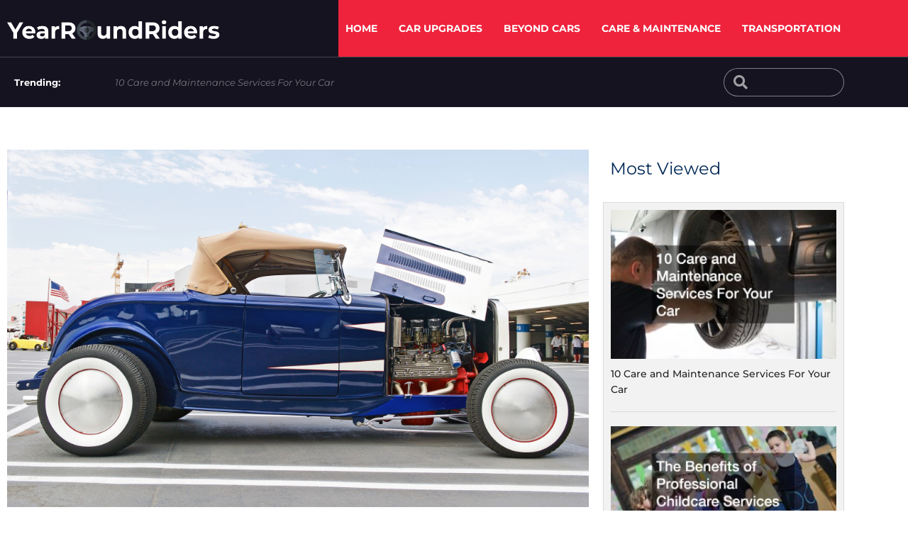

--- FILE ---
content_type: text/css
request_url: https://yearroundriders.com/wp-content/uploads/elementor/css/post-3598.css?ver=1768967933
body_size: 1011
content:
.elementor-3598 .elementor-element.elementor-element-29a2451c > .elementor-container > .elementor-column > .elementor-widget-wrap{align-content:center;align-items:center;}.elementor-3598 .elementor-element.elementor-element-29a2451c:not(.elementor-motion-effects-element-type-background), .elementor-3598 .elementor-element.elementor-element-29a2451c > .elementor-motion-effects-container > .elementor-motion-effects-layer{background-color:#000000;}.elementor-3598 .elementor-element.elementor-element-29a2451c{transition:background 0.3s, border 0.3s, border-radius 0.3s, box-shadow 0.3s;padding:100px 0px 100px 0px;}.elementor-3598 .elementor-element.elementor-element-29a2451c > .elementor-background-overlay{transition:background 0.3s, border-radius 0.3s, opacity 0.3s;}.elementor-3598 .elementor-element.elementor-element-19c8337a .elementor-element-populated a{color:#ffffff;}.elementor-3598 .elementor-element.elementor-element-19c8337a > .elementor-element-populated{padding:0% 25% 0% 25%;}.elementor-3598 .elementor-element.elementor-element-545c6fdb{text-align:center;}.elementor-3598 .elementor-element.elementor-element-545c6fdb .elementor-heading-title{font-size:45px;font-weight:600;color:#ffffff;}.elementor-3598 .elementor-element.elementor-element-193a0f5 > .elementor-widget-container{margin:-5px 0px 0px 0px;padding:0px 0px 0px 20px;}.elementor-3598 .elementor-element.elementor-element-193a0f5{text-align:center;font-size:15px;font-weight:300;color:#999999;}.elementor-3598 .elementor-element.elementor-element-6da3b57e .elementor-field-group{padding-right:calc( 0px/2 );padding-left:calc( 0px/2 );margin-bottom:0px;}.elementor-3598 .elementor-element.elementor-element-6da3b57e .elementor-form-fields-wrapper{margin-left:calc( -0px/2 );margin-right:calc( -0px/2 );margin-bottom:-0px;}.elementor-3598 .elementor-element.elementor-element-6da3b57e .elementor-field-group.recaptcha_v3-bottomleft, .elementor-3598 .elementor-element.elementor-element-6da3b57e .elementor-field-group.recaptcha_v3-bottomright{margin-bottom:0;}body.rtl .elementor-3598 .elementor-element.elementor-element-6da3b57e .elementor-labels-inline .elementor-field-group > label{padding-left:0px;}body:not(.rtl) .elementor-3598 .elementor-element.elementor-element-6da3b57e .elementor-labels-inline .elementor-field-group > label{padding-right:0px;}body .elementor-3598 .elementor-element.elementor-element-6da3b57e .elementor-labels-above .elementor-field-group > label{padding-bottom:0px;}.elementor-3598 .elementor-element.elementor-element-6da3b57e .elementor-field-group > label{font-size:15px;font-weight:600;}.elementor-3598 .elementor-element.elementor-element-6da3b57e .elementor-field-type-html{padding-bottom:0px;}.elementor-3598 .elementor-element.elementor-element-6da3b57e .elementor-field-group .elementor-field{color:#ffffff;}.elementor-3598 .elementor-element.elementor-element-6da3b57e .elementor-field-group .elementor-field, .elementor-3598 .elementor-element.elementor-element-6da3b57e .elementor-field-subgroup label{font-size:15px;font-weight:400;}.elementor-3598 .elementor-element.elementor-element-6da3b57e .elementor-field-group .elementor-field:not(.elementor-select-wrapper){background-color:rgba(255,255,255,0.14);border-width:0px 0px 0px 0px;border-radius:0px 0px 0px 0px;}.elementor-3598 .elementor-element.elementor-element-6da3b57e .elementor-field-group .elementor-select-wrapper select{background-color:rgba(255,255,255,0.14);border-width:0px 0px 0px 0px;border-radius:0px 0px 0px 0px;}.elementor-3598 .elementor-element.elementor-element-6da3b57e .elementor-button{font-size:15px;font-weight:600;text-transform:uppercase;border-radius:0px 0px 0px 0px;}.elementor-3598 .elementor-element.elementor-element-6da3b57e .e-form__buttons__wrapper__button-next{background-color:#ffffff;color:#000000;}.elementor-3598 .elementor-element.elementor-element-6da3b57e .elementor-button[type="submit"]{background-color:#ffffff;color:#000000;}.elementor-3598 .elementor-element.elementor-element-6da3b57e .elementor-button[type="submit"] svg *{fill:#000000;}.elementor-3598 .elementor-element.elementor-element-6da3b57e .e-form__buttons__wrapper__button-previous{color:#ffffff;}.elementor-3598 .elementor-element.elementor-element-6da3b57e .e-form__buttons__wrapper__button-next:hover{background-color:#00ce1b;color:#000000;}.elementor-3598 .elementor-element.elementor-element-6da3b57e .elementor-button[type="submit"]:hover{background-color:#00ce1b;color:#000000;}.elementor-3598 .elementor-element.elementor-element-6da3b57e .elementor-button[type="submit"]:hover svg *{fill:#000000;}.elementor-3598 .elementor-element.elementor-element-6da3b57e .e-form__buttons__wrapper__button-previous:hover{color:#ffffff;}.elementor-3598 .elementor-element.elementor-element-6da3b57e{--e-form-steps-indicators-spacing:20px;--e-form-steps-indicator-padding:30px;--e-form-steps-indicator-inactive-secondary-color:#ffffff;--e-form-steps-indicator-active-secondary-color:#ffffff;--e-form-steps-indicator-completed-secondary-color:#ffffff;--e-form-steps-divider-width:1px;--e-form-steps-divider-gap:10px;}.elementor-3598 .elementor-element.elementor-element-514c595c > .elementor-container > .elementor-column > .elementor-widget-wrap{align-content:center;align-items:center;}.elementor-3598 .elementor-element.elementor-element-514c595c:not(.elementor-motion-effects-element-type-background), .elementor-3598 .elementor-element.elementor-element-514c595c > .elementor-motion-effects-container > .elementor-motion-effects-layer{background-color:#2b2b2b;}.elementor-3598 .elementor-element.elementor-element-514c595c{transition:background 0.3s, border 0.3s, border-radius 0.3s, box-shadow 0.3s;padding:50px 0px 50px 0px;}.elementor-3598 .elementor-element.elementor-element-514c595c > .elementor-background-overlay{transition:background 0.3s, border-radius 0.3s, opacity 0.3s;}.elementor-3598 .elementor-element.elementor-element-70405823 > .elementor-widget-container{padding:15px 0px 0px 0px;}.elementor-3598 .elementor-element.elementor-element-70405823{text-align:center;}.elementor-3598 .elementor-element.elementor-element-70405823 .elementor-heading-title{font-size:15px;font-weight:300;color:rgba(255,255,255,0.39);}@media(max-width:1024px){.elementor-3598 .elementor-element.elementor-element-29a2451c{padding:50px 25px 50px 25px;}.elementor-3598 .elementor-element.elementor-element-19c8337a > .elementor-element-populated{padding:0px 100px 0px 100px;}.elementor-3598 .elementor-element.elementor-element-514c595c{padding:30px 25px 30px 25px;}}@media(max-width:767px){.elementor-3598 .elementor-element.elementor-element-29a2451c{padding:50px 20px 50px 20px;}.elementor-3598 .elementor-element.elementor-element-19c8337a > .elementor-element-populated{padding:0px 0px 0px 0px;}.elementor-3598 .elementor-element.elementor-element-514c595c{padding:30px 20px 30px 20px;}.elementor-3598 .elementor-element.elementor-element-70405823 .elementor-heading-title{line-height:25px;}}

--- FILE ---
content_type: text/css
request_url: https://yearroundriders.com/wp-content/uploads/elementor/css/post-3589.css?ver=1768967934
body_size: 1768
content:
.elementor-3589 .elementor-element.elementor-element-7c93a42:not(.elementor-motion-effects-element-type-background), .elementor-3589 .elementor-element.elementor-element-7c93a42 > .elementor-motion-effects-container > .elementor-motion-effects-layer{background-color:transparent;background-image:linear-gradient(128deg, #151320 32%, #EF233C 0%);}.elementor-3589 .elementor-element.elementor-element-7c93a42 > .elementor-container{max-width:1200px;}.elementor-3589 .elementor-element.elementor-element-7c93a42{border-style:solid;border-width:0px 0px 1px 0px;border-color:#44424d;transition:background 0.3s, border 0.3s, border-radius 0.3s, box-shadow 0.3s;}.elementor-3589 .elementor-element.elementor-element-7c93a42 > .elementor-background-overlay{transition:background 0.3s, border-radius 0.3s, opacity 0.3s;}.elementor-3589 .elementor-element.elementor-element-b082f9d:not(.elementor-motion-effects-element-type-background) > .elementor-widget-wrap, .elementor-3589 .elementor-element.elementor-element-b082f9d > .elementor-widget-wrap > .elementor-motion-effects-container > .elementor-motion-effects-layer{background-color:#151320;}.elementor-bc-flex-widget .elementor-3589 .elementor-element.elementor-element-b082f9d.elementor-column .elementor-widget-wrap{align-items:center;}.elementor-3589 .elementor-element.elementor-element-b082f9d.elementor-column.elementor-element[data-element_type="column"] > .elementor-widget-wrap.elementor-element-populated{align-content:center;align-items:center;}.elementor-3589 .elementor-element.elementor-element-b082f9d > .elementor-element-populated{transition:background 0.3s, border 0.3s, border-radius 0.3s, box-shadow 0.3s;}.elementor-3589 .elementor-element.elementor-element-b082f9d > .elementor-element-populated > .elementor-background-overlay{transition:background 0.3s, border-radius 0.3s, opacity 0.3s;}.elementor-3589 .elementor-element.elementor-element-883dcd6 > .elementor-widget-container{margin:0px 40px 0px 0px;}.elementor-3589 .elementor-element.elementor-element-883dcd6{text-align:start;}.elementor-3589 .elementor-element.elementor-element-883dcd6 img{width:300px;}.elementor-3589 .elementor-element.elementor-element-f9a39ca:not(.elementor-motion-effects-element-type-background) > .elementor-widget-wrap, .elementor-3589 .elementor-element.elementor-element-f9a39ca > .elementor-widget-wrap > .elementor-motion-effects-container > .elementor-motion-effects-layer{background-color:#ef233c;}.elementor-3589 .elementor-element.elementor-element-f9a39ca > .elementor-element-populated{transition:background 0.3s, border 0.3s, border-radius 0.3s, box-shadow 0.3s;}.elementor-3589 .elementor-element.elementor-element-f9a39ca > .elementor-element-populated > .elementor-background-overlay{transition:background 0.3s, border-radius 0.3s, opacity 0.3s;}.elementor-3589 .elementor-element.elementor-element-95fbced .elementor-menu-toggle{margin:0 auto;background-color:rgba(0,0,0,0);}.elementor-3589 .elementor-element.elementor-element-95fbced .elementor-nav-menu .elementor-item{font-family:"Montserrat", Sans-serif;font-size:14px;font-weight:bold;text-transform:uppercase;line-height:60px;}.elementor-3589 .elementor-element.elementor-element-95fbced .elementor-nav-menu--main .elementor-item{color:#ffffff;fill:#ffffff;padding-left:0px;padding-right:0px;padding-top:0px;padding-bottom:0px;}.elementor-3589 .elementor-element.elementor-element-95fbced .elementor-nav-menu--main .elementor-item:hover,
					.elementor-3589 .elementor-element.elementor-element-95fbced .elementor-nav-menu--main .elementor-item.elementor-item-active,
					.elementor-3589 .elementor-element.elementor-element-95fbced .elementor-nav-menu--main .elementor-item.highlighted,
					.elementor-3589 .elementor-element.elementor-element-95fbced .elementor-nav-menu--main .elementor-item:focus{color:#151320;fill:#151320;}.elementor-3589 .elementor-element.elementor-element-95fbced{--e-nav-menu-horizontal-menu-item-margin:calc( 30px / 2 );}.elementor-3589 .elementor-element.elementor-element-95fbced .elementor-nav-menu--main:not(.elementor-nav-menu--layout-horizontal) .elementor-nav-menu > li:not(:last-child){margin-bottom:30px;}.elementor-3589 .elementor-element.elementor-element-95fbced .elementor-nav-menu--dropdown a:hover,
					.elementor-3589 .elementor-element.elementor-element-95fbced .elementor-nav-menu--dropdown a:focus,
					.elementor-3589 .elementor-element.elementor-element-95fbced .elementor-nav-menu--dropdown a.elementor-item-active,
					.elementor-3589 .elementor-element.elementor-element-95fbced .elementor-nav-menu--dropdown a.highlighted{background-color:#151320;}.elementor-3589 .elementor-element.elementor-element-95fbced .elementor-nav-menu--dropdown .elementor-item, .elementor-3589 .elementor-element.elementor-element-95fbced .elementor-nav-menu--dropdown  .elementor-sub-item{font-family:"Montserrat", Sans-serif;font-weight:bold;text-transform:uppercase;}.elementor-3589 .elementor-element.elementor-element-95fbced div.elementor-menu-toggle{color:#ffffff;}.elementor-3589 .elementor-element.elementor-element-95fbced div.elementor-menu-toggle svg{fill:#ffffff;}.elementor-3589 .elementor-element.elementor-element-7d69b3d:not(.elementor-motion-effects-element-type-background), .elementor-3589 .elementor-element.elementor-element-7d69b3d > .elementor-motion-effects-container > .elementor-motion-effects-layer{background-color:#151320;}.elementor-3589 .elementor-element.elementor-element-7d69b3d > .elementor-container{max-width:1200px;min-height:70px;}.elementor-3589 .elementor-element.elementor-element-7d69b3d{transition:background 0.3s, border 0.3s, border-radius 0.3s, box-shadow 0.3s;}.elementor-3589 .elementor-element.elementor-element-7d69b3d > .elementor-background-overlay{transition:background 0.3s, border-radius 0.3s, opacity 0.3s;}.elementor-3589 .elementor-element.elementor-element-750428b{margin-top:0px;margin-bottom:0px;}.elementor-bc-flex-widget .elementor-3589 .elementor-element.elementor-element-b149b7f.elementor-column .elementor-widget-wrap{align-items:center;}.elementor-3589 .elementor-element.elementor-element-b149b7f.elementor-column.elementor-element[data-element_type="column"] > .elementor-widget-wrap.elementor-element-populated{align-content:center;align-items:center;}.elementor-3589 .elementor-element.elementor-element-5cb05e0 .elementor-heading-title{font-size:13px;font-weight:bold;color:#ffffff;}.elementor-bc-flex-widget .elementor-3589 .elementor-element.elementor-element-73dca16.elementor-column .elementor-widget-wrap{align-items:center;}.elementor-3589 .elementor-element.elementor-element-73dca16.elementor-column.elementor-element[data-element_type="column"] > .elementor-widget-wrap.elementor-element-populated{align-content:center;align-items:center;}.elementor-3589 .elementor-element.elementor-element-73dca16 .elementor-element-populated a{color:rgba(255,255,255,0.41);}.elementor-3589 .elementor-element.elementor-element-73dca16 .elementor-element-populated a:hover{color:#ffffff;}.elementor-3589 .elementor-element.elementor-element-2cddf56{--grid-row-gap:35px;--grid-column-gap:30px;}.elementor-3589 .elementor-element.elementor-element-2cddf56 .elementor-post__title, .elementor-3589 .elementor-element.elementor-element-2cddf56 .elementor-post__title a{font-family:"Montserrat", Sans-serif;font-size:13px;font-weight:400;font-style:italic;}.elementor-3589 .elementor-element.elementor-element-ac67f9b .elementor-search-form__container{min-height:40px;}.elementor-3589 .elementor-element.elementor-element-ac67f9b .elementor-search-form__submit{min-width:40px;}body:not(.rtl) .elementor-3589 .elementor-element.elementor-element-ac67f9b .elementor-search-form__icon{padding-left:calc(40px / 3);}body.rtl .elementor-3589 .elementor-element.elementor-element-ac67f9b .elementor-search-form__icon{padding-right:calc(40px / 3);}.elementor-3589 .elementor-element.elementor-element-ac67f9b .elementor-search-form__input, .elementor-3589 .elementor-element.elementor-element-ac67f9b.elementor-search-form--button-type-text .elementor-search-form__submit{padding-left:calc(40px / 3);padding-right:calc(40px / 3);}.elementor-3589 .elementor-element.elementor-element-ac67f9b .elementor-search-form__icon{--e-search-form-icon-size-minimal:20px;}.elementor-3589 .elementor-element.elementor-element-ac67f9b .elementor-search-form__input,
					.elementor-3589 .elementor-element.elementor-element-ac67f9b .elementor-search-form__icon,
					.elementor-3589 .elementor-element.elementor-element-ac67f9b .elementor-lightbox .dialog-lightbox-close-button,
					.elementor-3589 .elementor-element.elementor-element-ac67f9b .elementor-lightbox .dialog-lightbox-close-button:hover,
					.elementor-3589 .elementor-element.elementor-element-ac67f9b.elementor-search-form--skin-full_screen input[type="search"].elementor-search-form__input{color:#ffffff;fill:#ffffff;}.elementor-3589 .elementor-element.elementor-element-ac67f9b:not(.elementor-search-form--skin-full_screen) .elementor-search-form__container{background-color:#151320;border-color:rgba(255,255,255,0.45);border-width:1px 1px 1px 1px;border-radius:30px;}.elementor-3589 .elementor-element.elementor-element-ac67f9b.elementor-search-form--skin-full_screen input[type="search"].elementor-search-form__input{background-color:#151320;border-color:rgba(255,255,255,0.45);border-width:1px 1px 1px 1px;border-radius:30px;}.elementor-3589 .elementor-element.elementor-element-ac67f9b:not(.elementor-search-form--skin-full_screen) .elementor-search-form--focus .elementor-search-form__input,
					.elementor-3589 .elementor-element.elementor-element-ac67f9b .elementor-search-form--focus .elementor-search-form__icon,
					.elementor-3589 .elementor-element.elementor-element-ac67f9b .elementor-lightbox .dialog-lightbox-close-button:hover,
					.elementor-3589 .elementor-element.elementor-element-ac67f9b.elementor-search-form--skin-full_screen input[type="search"].elementor-search-form__input:focus{color:#ffffff;fill:#ffffff;}@media(max-width:1024px){.elementor-3589 .elementor-element.elementor-element-883dcd6{text-align:start;}.elementor-3589 .elementor-element.elementor-element-883dcd6 img{width:215px;}.elementor-3589 .elementor-element.elementor-element-95fbced .elementor-nav-menu .elementor-item{font-size:11px;}.elementor-3589 .elementor-element.elementor-element-95fbced{--e-nav-menu-horizontal-menu-item-margin:calc( 8px / 2 );}.elementor-3589 .elementor-element.elementor-element-95fbced .elementor-nav-menu--main:not(.elementor-nav-menu--layout-horizontal) .elementor-nav-menu > li:not(:last-child){margin-bottom:8px;}.elementor-3589 .elementor-element.elementor-element-2cddf56{width:var( --container-widget-width, 516.688px );max-width:516.688px;--container-widget-width:516.688px;--container-widget-flex-grow:0;}}@media(min-width:768px){.elementor-3589 .elementor-element.elementor-element-b082f9d{width:41.628%;}.elementor-3589 .elementor-element.elementor-element-f9a39ca{width:63.041%;}.elementor-3589 .elementor-element.elementor-element-a28a820{width:84.167%;}.elementor-3589 .elementor-element.elementor-element-b149b7f{width:14.316%;}.elementor-3589 .elementor-element.elementor-element-73dca16{width:85.684%;}.elementor-3589 .elementor-element.elementor-element-c05edc6{width:15.833%;}}@media(max-width:1024px) and (min-width:768px){.elementor-3589 .elementor-element.elementor-element-b082f9d{width:35%;}.elementor-3589 .elementor-element.elementor-element-f9a39ca{width:65%;}.elementor-3589 .elementor-element.elementor-element-b149b7f{width:25%;}.elementor-3589 .elementor-element.elementor-element-73dca16{width:70%;}}@media(max-width:767px){.elementor-3589 .elementor-element.elementor-element-b082f9d{width:80%;}.elementor-3589 .elementor-element.elementor-element-b082f9d > .elementor-element-populated{padding:0px 0px 0px 0px;}.elementor-3589 .elementor-element.elementor-element-883dcd6 > .elementor-widget-container{padding:27px 0px 28px 20px;}.elementor-3589 .elementor-element.elementor-element-883dcd6{text-align:start;}.elementor-3589 .elementor-element.elementor-element-f9a39ca{width:20%;}.elementor-bc-flex-widget .elementor-3589 .elementor-element.elementor-element-f9a39ca.elementor-column .elementor-widget-wrap{align-items:center;}.elementor-3589 .elementor-element.elementor-element-f9a39ca.elementor-column.elementor-element[data-element_type="column"] > .elementor-widget-wrap.elementor-element-populated{align-content:center;align-items:center;}.elementor-3589 .elementor-element.elementor-element-95fbced .elementor-nav-menu--dropdown .elementor-item, .elementor-3589 .elementor-element.elementor-element-95fbced .elementor-nav-menu--dropdown  .elementor-sub-item{font-size:14px;}.elementor-3589 .elementor-element.elementor-element-95fbced .elementor-nav-menu--dropdown a{padding-top:15px;padding-bottom:15px;}.elementor-3589 .elementor-element.elementor-element-95fbced .elementor-nav-menu--main > .elementor-nav-menu > li > .elementor-nav-menu--dropdown, .elementor-3589 .elementor-element.elementor-element-95fbced .elementor-nav-menu__container.elementor-nav-menu--dropdown{margin-top:20px !important;}.elementor-3589 .elementor-element.elementor-element-5cb05e0{text-align:center;}}/* Start custom CSS for column, class: .elementor-element-b082f9d */.column:after{ 
    position: absolute;
    right: 0;
    top: 0;
    border-top: 80px solid #151320;
    border-right: 40px solid #ef233c;
    content: '';
}/* End custom CSS */

--- FILE ---
content_type: text/css
request_url: https://yearroundriders.com/wp-content/uploads/elementor/css/post-3601.css?ver=1768968546
body_size: 1239
content:
.elementor-3601 .elementor-element.elementor-element-d10e833 > .elementor-container{max-width:1200px;}.elementor-3601 .elementor-element.elementor-element-d10e833{padding:50px 0px 50px 0px;}.elementor-3601 .elementor-element.elementor-element-ff63e1b > .elementor-widget-wrap > .elementor-widget:not(.elementor-widget__width-auto):not(.elementor-widget__width-initial):not(:last-child):not(.elementor-absolute){margin-block-end:0px;}.elementor-3601 .elementor-element.elementor-element-fe30557 > .elementor-widget-container{padding:10px 10px 0px 10px;}.elementor-3601 .elementor-element.elementor-element-fe30557 .elementor-heading-title{font-size:30px;font-weight:bold;line-height:42px;color:#002856;}.elementor-3601 .elementor-element.elementor-element-4b8e663 > .elementor-widget-container{padding:0px 10px 10px 10px;}.elementor-3601 .elementor-element.elementor-element-4b8e663 .elementor-icon-list-item:not(:last-child):after{content:"";height:50%;border-color:#ddd;}.elementor-3601 .elementor-element.elementor-element-4b8e663 .elementor-icon-list-items:not(.elementor-inline-items) .elementor-icon-list-item:not(:last-child):after{border-top-style:solid;border-top-width:1px;}.elementor-3601 .elementor-element.elementor-element-4b8e663 .elementor-icon-list-items.elementor-inline-items .elementor-icon-list-item:not(:last-child):after{border-left-style:solid;}.elementor-3601 .elementor-element.elementor-element-4b8e663 .elementor-inline-items .elementor-icon-list-item:not(:last-child):after{border-left-width:1px;}.elementor-3601 .elementor-element.elementor-element-4b8e663 .elementor-icon-list-icon i{color:#a6a6a6;font-size:14px;}.elementor-3601 .elementor-element.elementor-element-4b8e663 .elementor-icon-list-icon svg{fill:#a6a6a6;--e-icon-list-icon-size:14px;}.elementor-3601 .elementor-element.elementor-element-4b8e663 .elementor-icon-list-icon{width:14px;}.elementor-3601 .elementor-element.elementor-element-4b8e663 .elementor-icon-list-text, .elementor-3601 .elementor-element.elementor-element-4b8e663 .elementor-icon-list-text a{color:#a6a6a6;}.elementor-3601 .elementor-element.elementor-element-4b8e663 .elementor-icon-list-item{font-size:13px;}.elementor-3601 .elementor-element.elementor-element-5b529a8{margin-top:0px;margin-bottom:0px;}.elementor-3601 .elementor-element.elementor-element-60b60f1{--grid-side-margin:10px;--grid-column-gap:10px;--grid-row-gap:10px;--grid-bottom-margin:10px;}.elementor-3601 .elementor-element.elementor-element-4dfae05{border-style:solid;border-width:1px 0px 0px 0px;border-color:#c5c5c5;padding:30px 0px 0px 0px;}.elementor-3601 .elementor-element.elementor-element-f00b5c5 .elementor-element-populated a{color:#222222;}.elementor-3601 .elementor-element.elementor-element-f00b5c5 .elementor-element-populated a:hover{color:#ac1b1b;}.elementor-3601 .elementor-element.elementor-element-57e5e0b .elementor-heading-title{font-size:30px;line-height:42px;color:#ef233c;}.elementor-3601 .elementor-element.elementor-element-9af6467 > .elementor-widget-container{margin:0px 0px 30px 0px;}.elementor-3601 .elementor-element.elementor-element-1eb402c .elementor-heading-title{font-size:30px;line-height:42px;color:#ef233c;}.elementor-3601 .elementor-element.elementor-element-4c72f23{--grid-row-gap:35px;--grid-column-gap:30px;}.elementor-3601 .elementor-element.elementor-element-4c72f23 .elementor-posts-container .elementor-post__thumbnail{padding-bottom:calc( 0.66 * 100% );}.elementor-3601 .elementor-element.elementor-element-4c72f23:after{content:"0.66";}.elementor-3601 .elementor-element.elementor-element-4c72f23 .elementor-post__thumbnail__link{width:100%;}.elementor-3601 .elementor-element.elementor-element-4c72f23 .elementor-post__meta-data span + span:before{content:"•";}.elementor-3601 .elementor-element.elementor-element-4c72f23.elementor-posts--thumbnail-left .elementor-post__thumbnail__link{margin-right:20px;}.elementor-3601 .elementor-element.elementor-element-4c72f23.elementor-posts--thumbnail-right .elementor-post__thumbnail__link{margin-left:20px;}.elementor-3601 .elementor-element.elementor-element-4c72f23.elementor-posts--thumbnail-top .elementor-post__thumbnail__link{margin-bottom:20px;}.elementor-3601 .elementor-element.elementor-element-4c72f23 .elementor-post__title, .elementor-3601 .elementor-element.elementor-element-4c72f23 .elementor-post__title a{font-size:16px;font-weight:bold;line-height:24px;}.elementor-3601 .elementor-element.elementor-element-4c72f23 .elementor-post__title{margin-bottom:10px;}.elementor-3601 .elementor-element.elementor-element-4c72f23 .elementor-post__meta-data{color:#222222;font-family:"Montserrat", Sans-serif;font-size:13px;line-height:18px;}.elementor-3601 .elementor-element.elementor-element-c4efdc2 > .elementor-widget-container{padding:10px 10px 10px 10px;}.elementor-3601 .elementor-element.elementor-element-c4efdc2 .elementor-heading-title{font-size:24px;line-height:34px;color:#002856;}.elementor-3601 .elementor-element.elementor-element-9ed9df9:not(.elementor-motion-effects-element-type-background), .elementor-3601 .elementor-element.elementor-element-9ed9df9 > .elementor-motion-effects-container > .elementor-motion-effects-layer{background-color:#f2f2f2;}.elementor-3601 .elementor-element.elementor-element-9ed9df9{border-style:solid;border-width:1px 1px 1px 1px;border-color:#dbdbdb;transition:background 0.3s, border 0.3s, border-radius 0.3s, box-shadow 0.3s;}.elementor-3601 .elementor-element.elementor-element-9ed9df9 > .elementor-background-overlay{transition:background 0.3s, border-radius 0.3s, opacity 0.3s;}.elementor-3601 .elementor-element.elementor-element-b5056d4 .elementor-element-populated a{color:#222222;}.elementor-3601 .elementor-element.elementor-element-b5056d4 .elementor-element-populated a:hover{color:#ac1b1b;}.elementor-3601 .elementor-element.elementor-element-b8d399a{--grid-row-gap:20px;--grid-column-gap:30px;}.elementor-3601 .elementor-element.elementor-element-b8d399a .elementor-posts-container .elementor-post__thumbnail{padding-bottom:calc( 0.66 * 100% );}.elementor-3601 .elementor-element.elementor-element-b8d399a:after{content:"0.66";}.elementor-3601 .elementor-element.elementor-element-b8d399a .elementor-post__thumbnail__link{width:100%;}.elementor-3601 .elementor-element.elementor-element-b8d399a .elementor-post{border-style:solid;border-width:0px 0px 1px 0px;padding:0px 0px 20px 0px;border-color:#dbdbdb;}.elementor-3601 .elementor-element.elementor-element-b8d399a.elementor-posts--thumbnail-left .elementor-post__thumbnail__link{margin-right:10px;}.elementor-3601 .elementor-element.elementor-element-b8d399a.elementor-posts--thumbnail-right .elementor-post__thumbnail__link{margin-left:10px;}.elementor-3601 .elementor-element.elementor-element-b8d399a.elementor-posts--thumbnail-top .elementor-post__thumbnail__link{margin-bottom:10px;}.elementor-3601 .elementor-element.elementor-element-b8d399a .elementor-post__title, .elementor-3601 .elementor-element.elementor-element-b8d399a .elementor-post__title a{font-size:14px;font-weight:500;line-height:22px;}.elementor-3601 .elementor-element.elementor-element-b8d399a .elementor-post__title{margin-bottom:0px;}@media(max-width:1024px){ .elementor-3601 .elementor-element.elementor-element-60b60f1{--grid-side-margin:10px;--grid-column-gap:10px;--grid-row-gap:10px;--grid-bottom-margin:10px;}}@media(max-width:767px){.elementor-3601 .elementor-element.elementor-element-fe30557 .elementor-heading-title{font-size:25px;line-height:1.2em;}.elementor-3601 .elementor-element.elementor-element-f1e628e{width:15%;} .elementor-3601 .elementor-element.elementor-element-60b60f1{--grid-side-margin:10px;--grid-column-gap:10px;--grid-row-gap:10px;--grid-bottom-margin:10px;}.elementor-3601 .elementor-element.elementor-element-b7c5ea9{width:80%;}.elementor-3601 .elementor-element.elementor-element-4c72f23 .elementor-posts-container .elementor-post__thumbnail{padding-bottom:calc( 0.5 * 100% );}.elementor-3601 .elementor-element.elementor-element-4c72f23:after{content:"0.5";}.elementor-3601 .elementor-element.elementor-element-4c72f23 .elementor-post__thumbnail__link{width:100%;}.elementor-3601 .elementor-element.elementor-element-b8d399a .elementor-posts-container .elementor-post__thumbnail{padding-bottom:calc( 0.5 * 100% );}.elementor-3601 .elementor-element.elementor-element-b8d399a:after{content:"0.5";}.elementor-3601 .elementor-element.elementor-element-b8d399a .elementor-post__thumbnail__link{width:100%;}}@media(min-width:768px){.elementor-3601 .elementor-element.elementor-element-ff63e1b{width:70%;}.elementor-3601 .elementor-element.elementor-element-f1e628e{width:8.415%;}.elementor-3601 .elementor-element.elementor-element-b7c5ea9{width:91.585%;}.elementor-3601 .elementor-element.elementor-element-dc3785e{width:30%;}}@media(max-width:1024px) and (min-width:768px){.elementor-3601 .elementor-element.elementor-element-f1e628e{width:12%;}.elementor-3601 .elementor-element.elementor-element-b7c5ea9{width:88%;}}